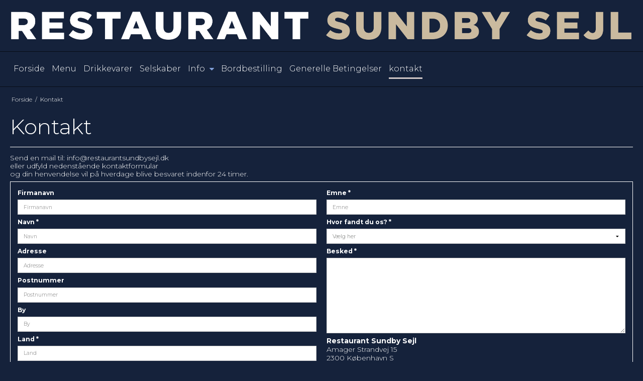

--- FILE ---
content_type: text/html; charset=utf-8
request_url: https://www.google.com/recaptcha/api2/anchor?ar=1&k=6LfYIiMaAAAAABDNy0yoI_qISkDl5FHl-vSR3Et_&co=aHR0cHM6Ly9yZXN0YXVyYW50c3VuZGJ5c2VqbC5kazo0NDM.&hl=en&v=N67nZn4AqZkNcbeMu4prBgzg&size=invisible&badge=inline&anchor-ms=20000&execute-ms=30000&cb=nkvr4feang3h
body_size: 48776
content:
<!DOCTYPE HTML><html dir="ltr" lang="en"><head><meta http-equiv="Content-Type" content="text/html; charset=UTF-8">
<meta http-equiv="X-UA-Compatible" content="IE=edge">
<title>reCAPTCHA</title>
<style type="text/css">
/* cyrillic-ext */
@font-face {
  font-family: 'Roboto';
  font-style: normal;
  font-weight: 400;
  font-stretch: 100%;
  src: url(//fonts.gstatic.com/s/roboto/v48/KFO7CnqEu92Fr1ME7kSn66aGLdTylUAMa3GUBHMdazTgWw.woff2) format('woff2');
  unicode-range: U+0460-052F, U+1C80-1C8A, U+20B4, U+2DE0-2DFF, U+A640-A69F, U+FE2E-FE2F;
}
/* cyrillic */
@font-face {
  font-family: 'Roboto';
  font-style: normal;
  font-weight: 400;
  font-stretch: 100%;
  src: url(//fonts.gstatic.com/s/roboto/v48/KFO7CnqEu92Fr1ME7kSn66aGLdTylUAMa3iUBHMdazTgWw.woff2) format('woff2');
  unicode-range: U+0301, U+0400-045F, U+0490-0491, U+04B0-04B1, U+2116;
}
/* greek-ext */
@font-face {
  font-family: 'Roboto';
  font-style: normal;
  font-weight: 400;
  font-stretch: 100%;
  src: url(//fonts.gstatic.com/s/roboto/v48/KFO7CnqEu92Fr1ME7kSn66aGLdTylUAMa3CUBHMdazTgWw.woff2) format('woff2');
  unicode-range: U+1F00-1FFF;
}
/* greek */
@font-face {
  font-family: 'Roboto';
  font-style: normal;
  font-weight: 400;
  font-stretch: 100%;
  src: url(//fonts.gstatic.com/s/roboto/v48/KFO7CnqEu92Fr1ME7kSn66aGLdTylUAMa3-UBHMdazTgWw.woff2) format('woff2');
  unicode-range: U+0370-0377, U+037A-037F, U+0384-038A, U+038C, U+038E-03A1, U+03A3-03FF;
}
/* math */
@font-face {
  font-family: 'Roboto';
  font-style: normal;
  font-weight: 400;
  font-stretch: 100%;
  src: url(//fonts.gstatic.com/s/roboto/v48/KFO7CnqEu92Fr1ME7kSn66aGLdTylUAMawCUBHMdazTgWw.woff2) format('woff2');
  unicode-range: U+0302-0303, U+0305, U+0307-0308, U+0310, U+0312, U+0315, U+031A, U+0326-0327, U+032C, U+032F-0330, U+0332-0333, U+0338, U+033A, U+0346, U+034D, U+0391-03A1, U+03A3-03A9, U+03B1-03C9, U+03D1, U+03D5-03D6, U+03F0-03F1, U+03F4-03F5, U+2016-2017, U+2034-2038, U+203C, U+2040, U+2043, U+2047, U+2050, U+2057, U+205F, U+2070-2071, U+2074-208E, U+2090-209C, U+20D0-20DC, U+20E1, U+20E5-20EF, U+2100-2112, U+2114-2115, U+2117-2121, U+2123-214F, U+2190, U+2192, U+2194-21AE, U+21B0-21E5, U+21F1-21F2, U+21F4-2211, U+2213-2214, U+2216-22FF, U+2308-230B, U+2310, U+2319, U+231C-2321, U+2336-237A, U+237C, U+2395, U+239B-23B7, U+23D0, U+23DC-23E1, U+2474-2475, U+25AF, U+25B3, U+25B7, U+25BD, U+25C1, U+25CA, U+25CC, U+25FB, U+266D-266F, U+27C0-27FF, U+2900-2AFF, U+2B0E-2B11, U+2B30-2B4C, U+2BFE, U+3030, U+FF5B, U+FF5D, U+1D400-1D7FF, U+1EE00-1EEFF;
}
/* symbols */
@font-face {
  font-family: 'Roboto';
  font-style: normal;
  font-weight: 400;
  font-stretch: 100%;
  src: url(//fonts.gstatic.com/s/roboto/v48/KFO7CnqEu92Fr1ME7kSn66aGLdTylUAMaxKUBHMdazTgWw.woff2) format('woff2');
  unicode-range: U+0001-000C, U+000E-001F, U+007F-009F, U+20DD-20E0, U+20E2-20E4, U+2150-218F, U+2190, U+2192, U+2194-2199, U+21AF, U+21E6-21F0, U+21F3, U+2218-2219, U+2299, U+22C4-22C6, U+2300-243F, U+2440-244A, U+2460-24FF, U+25A0-27BF, U+2800-28FF, U+2921-2922, U+2981, U+29BF, U+29EB, U+2B00-2BFF, U+4DC0-4DFF, U+FFF9-FFFB, U+10140-1018E, U+10190-1019C, U+101A0, U+101D0-101FD, U+102E0-102FB, U+10E60-10E7E, U+1D2C0-1D2D3, U+1D2E0-1D37F, U+1F000-1F0FF, U+1F100-1F1AD, U+1F1E6-1F1FF, U+1F30D-1F30F, U+1F315, U+1F31C, U+1F31E, U+1F320-1F32C, U+1F336, U+1F378, U+1F37D, U+1F382, U+1F393-1F39F, U+1F3A7-1F3A8, U+1F3AC-1F3AF, U+1F3C2, U+1F3C4-1F3C6, U+1F3CA-1F3CE, U+1F3D4-1F3E0, U+1F3ED, U+1F3F1-1F3F3, U+1F3F5-1F3F7, U+1F408, U+1F415, U+1F41F, U+1F426, U+1F43F, U+1F441-1F442, U+1F444, U+1F446-1F449, U+1F44C-1F44E, U+1F453, U+1F46A, U+1F47D, U+1F4A3, U+1F4B0, U+1F4B3, U+1F4B9, U+1F4BB, U+1F4BF, U+1F4C8-1F4CB, U+1F4D6, U+1F4DA, U+1F4DF, U+1F4E3-1F4E6, U+1F4EA-1F4ED, U+1F4F7, U+1F4F9-1F4FB, U+1F4FD-1F4FE, U+1F503, U+1F507-1F50B, U+1F50D, U+1F512-1F513, U+1F53E-1F54A, U+1F54F-1F5FA, U+1F610, U+1F650-1F67F, U+1F687, U+1F68D, U+1F691, U+1F694, U+1F698, U+1F6AD, U+1F6B2, U+1F6B9-1F6BA, U+1F6BC, U+1F6C6-1F6CF, U+1F6D3-1F6D7, U+1F6E0-1F6EA, U+1F6F0-1F6F3, U+1F6F7-1F6FC, U+1F700-1F7FF, U+1F800-1F80B, U+1F810-1F847, U+1F850-1F859, U+1F860-1F887, U+1F890-1F8AD, U+1F8B0-1F8BB, U+1F8C0-1F8C1, U+1F900-1F90B, U+1F93B, U+1F946, U+1F984, U+1F996, U+1F9E9, U+1FA00-1FA6F, U+1FA70-1FA7C, U+1FA80-1FA89, U+1FA8F-1FAC6, U+1FACE-1FADC, U+1FADF-1FAE9, U+1FAF0-1FAF8, U+1FB00-1FBFF;
}
/* vietnamese */
@font-face {
  font-family: 'Roboto';
  font-style: normal;
  font-weight: 400;
  font-stretch: 100%;
  src: url(//fonts.gstatic.com/s/roboto/v48/KFO7CnqEu92Fr1ME7kSn66aGLdTylUAMa3OUBHMdazTgWw.woff2) format('woff2');
  unicode-range: U+0102-0103, U+0110-0111, U+0128-0129, U+0168-0169, U+01A0-01A1, U+01AF-01B0, U+0300-0301, U+0303-0304, U+0308-0309, U+0323, U+0329, U+1EA0-1EF9, U+20AB;
}
/* latin-ext */
@font-face {
  font-family: 'Roboto';
  font-style: normal;
  font-weight: 400;
  font-stretch: 100%;
  src: url(//fonts.gstatic.com/s/roboto/v48/KFO7CnqEu92Fr1ME7kSn66aGLdTylUAMa3KUBHMdazTgWw.woff2) format('woff2');
  unicode-range: U+0100-02BA, U+02BD-02C5, U+02C7-02CC, U+02CE-02D7, U+02DD-02FF, U+0304, U+0308, U+0329, U+1D00-1DBF, U+1E00-1E9F, U+1EF2-1EFF, U+2020, U+20A0-20AB, U+20AD-20C0, U+2113, U+2C60-2C7F, U+A720-A7FF;
}
/* latin */
@font-face {
  font-family: 'Roboto';
  font-style: normal;
  font-weight: 400;
  font-stretch: 100%;
  src: url(//fonts.gstatic.com/s/roboto/v48/KFO7CnqEu92Fr1ME7kSn66aGLdTylUAMa3yUBHMdazQ.woff2) format('woff2');
  unicode-range: U+0000-00FF, U+0131, U+0152-0153, U+02BB-02BC, U+02C6, U+02DA, U+02DC, U+0304, U+0308, U+0329, U+2000-206F, U+20AC, U+2122, U+2191, U+2193, U+2212, U+2215, U+FEFF, U+FFFD;
}
/* cyrillic-ext */
@font-face {
  font-family: 'Roboto';
  font-style: normal;
  font-weight: 500;
  font-stretch: 100%;
  src: url(//fonts.gstatic.com/s/roboto/v48/KFO7CnqEu92Fr1ME7kSn66aGLdTylUAMa3GUBHMdazTgWw.woff2) format('woff2');
  unicode-range: U+0460-052F, U+1C80-1C8A, U+20B4, U+2DE0-2DFF, U+A640-A69F, U+FE2E-FE2F;
}
/* cyrillic */
@font-face {
  font-family: 'Roboto';
  font-style: normal;
  font-weight: 500;
  font-stretch: 100%;
  src: url(//fonts.gstatic.com/s/roboto/v48/KFO7CnqEu92Fr1ME7kSn66aGLdTylUAMa3iUBHMdazTgWw.woff2) format('woff2');
  unicode-range: U+0301, U+0400-045F, U+0490-0491, U+04B0-04B1, U+2116;
}
/* greek-ext */
@font-face {
  font-family: 'Roboto';
  font-style: normal;
  font-weight: 500;
  font-stretch: 100%;
  src: url(//fonts.gstatic.com/s/roboto/v48/KFO7CnqEu92Fr1ME7kSn66aGLdTylUAMa3CUBHMdazTgWw.woff2) format('woff2');
  unicode-range: U+1F00-1FFF;
}
/* greek */
@font-face {
  font-family: 'Roboto';
  font-style: normal;
  font-weight: 500;
  font-stretch: 100%;
  src: url(//fonts.gstatic.com/s/roboto/v48/KFO7CnqEu92Fr1ME7kSn66aGLdTylUAMa3-UBHMdazTgWw.woff2) format('woff2');
  unicode-range: U+0370-0377, U+037A-037F, U+0384-038A, U+038C, U+038E-03A1, U+03A3-03FF;
}
/* math */
@font-face {
  font-family: 'Roboto';
  font-style: normal;
  font-weight: 500;
  font-stretch: 100%;
  src: url(//fonts.gstatic.com/s/roboto/v48/KFO7CnqEu92Fr1ME7kSn66aGLdTylUAMawCUBHMdazTgWw.woff2) format('woff2');
  unicode-range: U+0302-0303, U+0305, U+0307-0308, U+0310, U+0312, U+0315, U+031A, U+0326-0327, U+032C, U+032F-0330, U+0332-0333, U+0338, U+033A, U+0346, U+034D, U+0391-03A1, U+03A3-03A9, U+03B1-03C9, U+03D1, U+03D5-03D6, U+03F0-03F1, U+03F4-03F5, U+2016-2017, U+2034-2038, U+203C, U+2040, U+2043, U+2047, U+2050, U+2057, U+205F, U+2070-2071, U+2074-208E, U+2090-209C, U+20D0-20DC, U+20E1, U+20E5-20EF, U+2100-2112, U+2114-2115, U+2117-2121, U+2123-214F, U+2190, U+2192, U+2194-21AE, U+21B0-21E5, U+21F1-21F2, U+21F4-2211, U+2213-2214, U+2216-22FF, U+2308-230B, U+2310, U+2319, U+231C-2321, U+2336-237A, U+237C, U+2395, U+239B-23B7, U+23D0, U+23DC-23E1, U+2474-2475, U+25AF, U+25B3, U+25B7, U+25BD, U+25C1, U+25CA, U+25CC, U+25FB, U+266D-266F, U+27C0-27FF, U+2900-2AFF, U+2B0E-2B11, U+2B30-2B4C, U+2BFE, U+3030, U+FF5B, U+FF5D, U+1D400-1D7FF, U+1EE00-1EEFF;
}
/* symbols */
@font-face {
  font-family: 'Roboto';
  font-style: normal;
  font-weight: 500;
  font-stretch: 100%;
  src: url(//fonts.gstatic.com/s/roboto/v48/KFO7CnqEu92Fr1ME7kSn66aGLdTylUAMaxKUBHMdazTgWw.woff2) format('woff2');
  unicode-range: U+0001-000C, U+000E-001F, U+007F-009F, U+20DD-20E0, U+20E2-20E4, U+2150-218F, U+2190, U+2192, U+2194-2199, U+21AF, U+21E6-21F0, U+21F3, U+2218-2219, U+2299, U+22C4-22C6, U+2300-243F, U+2440-244A, U+2460-24FF, U+25A0-27BF, U+2800-28FF, U+2921-2922, U+2981, U+29BF, U+29EB, U+2B00-2BFF, U+4DC0-4DFF, U+FFF9-FFFB, U+10140-1018E, U+10190-1019C, U+101A0, U+101D0-101FD, U+102E0-102FB, U+10E60-10E7E, U+1D2C0-1D2D3, U+1D2E0-1D37F, U+1F000-1F0FF, U+1F100-1F1AD, U+1F1E6-1F1FF, U+1F30D-1F30F, U+1F315, U+1F31C, U+1F31E, U+1F320-1F32C, U+1F336, U+1F378, U+1F37D, U+1F382, U+1F393-1F39F, U+1F3A7-1F3A8, U+1F3AC-1F3AF, U+1F3C2, U+1F3C4-1F3C6, U+1F3CA-1F3CE, U+1F3D4-1F3E0, U+1F3ED, U+1F3F1-1F3F3, U+1F3F5-1F3F7, U+1F408, U+1F415, U+1F41F, U+1F426, U+1F43F, U+1F441-1F442, U+1F444, U+1F446-1F449, U+1F44C-1F44E, U+1F453, U+1F46A, U+1F47D, U+1F4A3, U+1F4B0, U+1F4B3, U+1F4B9, U+1F4BB, U+1F4BF, U+1F4C8-1F4CB, U+1F4D6, U+1F4DA, U+1F4DF, U+1F4E3-1F4E6, U+1F4EA-1F4ED, U+1F4F7, U+1F4F9-1F4FB, U+1F4FD-1F4FE, U+1F503, U+1F507-1F50B, U+1F50D, U+1F512-1F513, U+1F53E-1F54A, U+1F54F-1F5FA, U+1F610, U+1F650-1F67F, U+1F687, U+1F68D, U+1F691, U+1F694, U+1F698, U+1F6AD, U+1F6B2, U+1F6B9-1F6BA, U+1F6BC, U+1F6C6-1F6CF, U+1F6D3-1F6D7, U+1F6E0-1F6EA, U+1F6F0-1F6F3, U+1F6F7-1F6FC, U+1F700-1F7FF, U+1F800-1F80B, U+1F810-1F847, U+1F850-1F859, U+1F860-1F887, U+1F890-1F8AD, U+1F8B0-1F8BB, U+1F8C0-1F8C1, U+1F900-1F90B, U+1F93B, U+1F946, U+1F984, U+1F996, U+1F9E9, U+1FA00-1FA6F, U+1FA70-1FA7C, U+1FA80-1FA89, U+1FA8F-1FAC6, U+1FACE-1FADC, U+1FADF-1FAE9, U+1FAF0-1FAF8, U+1FB00-1FBFF;
}
/* vietnamese */
@font-face {
  font-family: 'Roboto';
  font-style: normal;
  font-weight: 500;
  font-stretch: 100%;
  src: url(//fonts.gstatic.com/s/roboto/v48/KFO7CnqEu92Fr1ME7kSn66aGLdTylUAMa3OUBHMdazTgWw.woff2) format('woff2');
  unicode-range: U+0102-0103, U+0110-0111, U+0128-0129, U+0168-0169, U+01A0-01A1, U+01AF-01B0, U+0300-0301, U+0303-0304, U+0308-0309, U+0323, U+0329, U+1EA0-1EF9, U+20AB;
}
/* latin-ext */
@font-face {
  font-family: 'Roboto';
  font-style: normal;
  font-weight: 500;
  font-stretch: 100%;
  src: url(//fonts.gstatic.com/s/roboto/v48/KFO7CnqEu92Fr1ME7kSn66aGLdTylUAMa3KUBHMdazTgWw.woff2) format('woff2');
  unicode-range: U+0100-02BA, U+02BD-02C5, U+02C7-02CC, U+02CE-02D7, U+02DD-02FF, U+0304, U+0308, U+0329, U+1D00-1DBF, U+1E00-1E9F, U+1EF2-1EFF, U+2020, U+20A0-20AB, U+20AD-20C0, U+2113, U+2C60-2C7F, U+A720-A7FF;
}
/* latin */
@font-face {
  font-family: 'Roboto';
  font-style: normal;
  font-weight: 500;
  font-stretch: 100%;
  src: url(//fonts.gstatic.com/s/roboto/v48/KFO7CnqEu92Fr1ME7kSn66aGLdTylUAMa3yUBHMdazQ.woff2) format('woff2');
  unicode-range: U+0000-00FF, U+0131, U+0152-0153, U+02BB-02BC, U+02C6, U+02DA, U+02DC, U+0304, U+0308, U+0329, U+2000-206F, U+20AC, U+2122, U+2191, U+2193, U+2212, U+2215, U+FEFF, U+FFFD;
}
/* cyrillic-ext */
@font-face {
  font-family: 'Roboto';
  font-style: normal;
  font-weight: 900;
  font-stretch: 100%;
  src: url(//fonts.gstatic.com/s/roboto/v48/KFO7CnqEu92Fr1ME7kSn66aGLdTylUAMa3GUBHMdazTgWw.woff2) format('woff2');
  unicode-range: U+0460-052F, U+1C80-1C8A, U+20B4, U+2DE0-2DFF, U+A640-A69F, U+FE2E-FE2F;
}
/* cyrillic */
@font-face {
  font-family: 'Roboto';
  font-style: normal;
  font-weight: 900;
  font-stretch: 100%;
  src: url(//fonts.gstatic.com/s/roboto/v48/KFO7CnqEu92Fr1ME7kSn66aGLdTylUAMa3iUBHMdazTgWw.woff2) format('woff2');
  unicode-range: U+0301, U+0400-045F, U+0490-0491, U+04B0-04B1, U+2116;
}
/* greek-ext */
@font-face {
  font-family: 'Roboto';
  font-style: normal;
  font-weight: 900;
  font-stretch: 100%;
  src: url(//fonts.gstatic.com/s/roboto/v48/KFO7CnqEu92Fr1ME7kSn66aGLdTylUAMa3CUBHMdazTgWw.woff2) format('woff2');
  unicode-range: U+1F00-1FFF;
}
/* greek */
@font-face {
  font-family: 'Roboto';
  font-style: normal;
  font-weight: 900;
  font-stretch: 100%;
  src: url(//fonts.gstatic.com/s/roboto/v48/KFO7CnqEu92Fr1ME7kSn66aGLdTylUAMa3-UBHMdazTgWw.woff2) format('woff2');
  unicode-range: U+0370-0377, U+037A-037F, U+0384-038A, U+038C, U+038E-03A1, U+03A3-03FF;
}
/* math */
@font-face {
  font-family: 'Roboto';
  font-style: normal;
  font-weight: 900;
  font-stretch: 100%;
  src: url(//fonts.gstatic.com/s/roboto/v48/KFO7CnqEu92Fr1ME7kSn66aGLdTylUAMawCUBHMdazTgWw.woff2) format('woff2');
  unicode-range: U+0302-0303, U+0305, U+0307-0308, U+0310, U+0312, U+0315, U+031A, U+0326-0327, U+032C, U+032F-0330, U+0332-0333, U+0338, U+033A, U+0346, U+034D, U+0391-03A1, U+03A3-03A9, U+03B1-03C9, U+03D1, U+03D5-03D6, U+03F0-03F1, U+03F4-03F5, U+2016-2017, U+2034-2038, U+203C, U+2040, U+2043, U+2047, U+2050, U+2057, U+205F, U+2070-2071, U+2074-208E, U+2090-209C, U+20D0-20DC, U+20E1, U+20E5-20EF, U+2100-2112, U+2114-2115, U+2117-2121, U+2123-214F, U+2190, U+2192, U+2194-21AE, U+21B0-21E5, U+21F1-21F2, U+21F4-2211, U+2213-2214, U+2216-22FF, U+2308-230B, U+2310, U+2319, U+231C-2321, U+2336-237A, U+237C, U+2395, U+239B-23B7, U+23D0, U+23DC-23E1, U+2474-2475, U+25AF, U+25B3, U+25B7, U+25BD, U+25C1, U+25CA, U+25CC, U+25FB, U+266D-266F, U+27C0-27FF, U+2900-2AFF, U+2B0E-2B11, U+2B30-2B4C, U+2BFE, U+3030, U+FF5B, U+FF5D, U+1D400-1D7FF, U+1EE00-1EEFF;
}
/* symbols */
@font-face {
  font-family: 'Roboto';
  font-style: normal;
  font-weight: 900;
  font-stretch: 100%;
  src: url(//fonts.gstatic.com/s/roboto/v48/KFO7CnqEu92Fr1ME7kSn66aGLdTylUAMaxKUBHMdazTgWw.woff2) format('woff2');
  unicode-range: U+0001-000C, U+000E-001F, U+007F-009F, U+20DD-20E0, U+20E2-20E4, U+2150-218F, U+2190, U+2192, U+2194-2199, U+21AF, U+21E6-21F0, U+21F3, U+2218-2219, U+2299, U+22C4-22C6, U+2300-243F, U+2440-244A, U+2460-24FF, U+25A0-27BF, U+2800-28FF, U+2921-2922, U+2981, U+29BF, U+29EB, U+2B00-2BFF, U+4DC0-4DFF, U+FFF9-FFFB, U+10140-1018E, U+10190-1019C, U+101A0, U+101D0-101FD, U+102E0-102FB, U+10E60-10E7E, U+1D2C0-1D2D3, U+1D2E0-1D37F, U+1F000-1F0FF, U+1F100-1F1AD, U+1F1E6-1F1FF, U+1F30D-1F30F, U+1F315, U+1F31C, U+1F31E, U+1F320-1F32C, U+1F336, U+1F378, U+1F37D, U+1F382, U+1F393-1F39F, U+1F3A7-1F3A8, U+1F3AC-1F3AF, U+1F3C2, U+1F3C4-1F3C6, U+1F3CA-1F3CE, U+1F3D4-1F3E0, U+1F3ED, U+1F3F1-1F3F3, U+1F3F5-1F3F7, U+1F408, U+1F415, U+1F41F, U+1F426, U+1F43F, U+1F441-1F442, U+1F444, U+1F446-1F449, U+1F44C-1F44E, U+1F453, U+1F46A, U+1F47D, U+1F4A3, U+1F4B0, U+1F4B3, U+1F4B9, U+1F4BB, U+1F4BF, U+1F4C8-1F4CB, U+1F4D6, U+1F4DA, U+1F4DF, U+1F4E3-1F4E6, U+1F4EA-1F4ED, U+1F4F7, U+1F4F9-1F4FB, U+1F4FD-1F4FE, U+1F503, U+1F507-1F50B, U+1F50D, U+1F512-1F513, U+1F53E-1F54A, U+1F54F-1F5FA, U+1F610, U+1F650-1F67F, U+1F687, U+1F68D, U+1F691, U+1F694, U+1F698, U+1F6AD, U+1F6B2, U+1F6B9-1F6BA, U+1F6BC, U+1F6C6-1F6CF, U+1F6D3-1F6D7, U+1F6E0-1F6EA, U+1F6F0-1F6F3, U+1F6F7-1F6FC, U+1F700-1F7FF, U+1F800-1F80B, U+1F810-1F847, U+1F850-1F859, U+1F860-1F887, U+1F890-1F8AD, U+1F8B0-1F8BB, U+1F8C0-1F8C1, U+1F900-1F90B, U+1F93B, U+1F946, U+1F984, U+1F996, U+1F9E9, U+1FA00-1FA6F, U+1FA70-1FA7C, U+1FA80-1FA89, U+1FA8F-1FAC6, U+1FACE-1FADC, U+1FADF-1FAE9, U+1FAF0-1FAF8, U+1FB00-1FBFF;
}
/* vietnamese */
@font-face {
  font-family: 'Roboto';
  font-style: normal;
  font-weight: 900;
  font-stretch: 100%;
  src: url(//fonts.gstatic.com/s/roboto/v48/KFO7CnqEu92Fr1ME7kSn66aGLdTylUAMa3OUBHMdazTgWw.woff2) format('woff2');
  unicode-range: U+0102-0103, U+0110-0111, U+0128-0129, U+0168-0169, U+01A0-01A1, U+01AF-01B0, U+0300-0301, U+0303-0304, U+0308-0309, U+0323, U+0329, U+1EA0-1EF9, U+20AB;
}
/* latin-ext */
@font-face {
  font-family: 'Roboto';
  font-style: normal;
  font-weight: 900;
  font-stretch: 100%;
  src: url(//fonts.gstatic.com/s/roboto/v48/KFO7CnqEu92Fr1ME7kSn66aGLdTylUAMa3KUBHMdazTgWw.woff2) format('woff2');
  unicode-range: U+0100-02BA, U+02BD-02C5, U+02C7-02CC, U+02CE-02D7, U+02DD-02FF, U+0304, U+0308, U+0329, U+1D00-1DBF, U+1E00-1E9F, U+1EF2-1EFF, U+2020, U+20A0-20AB, U+20AD-20C0, U+2113, U+2C60-2C7F, U+A720-A7FF;
}
/* latin */
@font-face {
  font-family: 'Roboto';
  font-style: normal;
  font-weight: 900;
  font-stretch: 100%;
  src: url(//fonts.gstatic.com/s/roboto/v48/KFO7CnqEu92Fr1ME7kSn66aGLdTylUAMa3yUBHMdazQ.woff2) format('woff2');
  unicode-range: U+0000-00FF, U+0131, U+0152-0153, U+02BB-02BC, U+02C6, U+02DA, U+02DC, U+0304, U+0308, U+0329, U+2000-206F, U+20AC, U+2122, U+2191, U+2193, U+2212, U+2215, U+FEFF, U+FFFD;
}

</style>
<link rel="stylesheet" type="text/css" href="https://www.gstatic.com/recaptcha/releases/N67nZn4AqZkNcbeMu4prBgzg/styles__ltr.css">
<script nonce="QeBAVXr2NkdVeE0eDxXmsg" type="text/javascript">window['__recaptcha_api'] = 'https://www.google.com/recaptcha/api2/';</script>
<script type="text/javascript" src="https://www.gstatic.com/recaptcha/releases/N67nZn4AqZkNcbeMu4prBgzg/recaptcha__en.js" nonce="QeBAVXr2NkdVeE0eDxXmsg">
      
    </script></head>
<body><div id="rc-anchor-alert" class="rc-anchor-alert"></div>
<input type="hidden" id="recaptcha-token" value="[base64]">
<script type="text/javascript" nonce="QeBAVXr2NkdVeE0eDxXmsg">
      recaptcha.anchor.Main.init("[\x22ainput\x22,[\x22bgdata\x22,\x22\x22,\[base64]/[base64]/MjU1Ong/[base64]/[base64]/[base64]/[base64]/[base64]/[base64]/[base64]/[base64]/[base64]/[base64]/[base64]/[base64]/[base64]/[base64]/[base64]\\u003d\x22,\[base64]\\u003d\\u003d\x22,\x22w4hYwpIiw6ErwrDDiAzDnCfDjMORwrrCpWo3wr7DuMOwBW5/[base64]/[base64]/[base64]/CgCITw6xmwrXDiDZ7MMOneg3Du8Kywqxjez5wdcKdwpsbw4/[base64]/CtMKqw4nCrsO7wqEbIgRIPsObN8OiwoFpbwNdwpVnw7PDvMO+w44+wrvDuBduwrbCs1sbw7fDk8OXCXPDkcOuwpJ0w6/[base64]/w7kkRRRzwqPDtz/CssKmTldeGUPCgjTDkw4AYUx4w4bDg3VQdMKmWMK/[base64]/DmMOKR8KYwpvCpTzCs8OoF0BsICddwpnCozHCncKzwpYuwp/ClcOww7nCpsKAw70dEnEVwrowwpBLGBoIScKHFlXDgxNcBcO4wo4vw4Ztwp3CtyrCuMKWL1/[base64]/[base64]/w6F5Q8O1RSrDo8KKVCXDjMOpAVPCtTPDjsKKLMOlTksPwrnClEoYw6cowocywrPCsBTDosK4PMKxw6c5bgQ9AMOjZ8KHAkTCpFpJw4UnTlBFw4nCncKHSF/CpkXCmcKQLV/DksOLRC1tNcKSw5/[base64]/[base64]/DqDTCn8OiwqQNUsKOwoJZeC3Duw3DvR9WLMK1w7UzXMOtNREWKDhdDBTCikRvEsONO8OKwoEMcWkkw6JjwqjDpmFWBcKTVMKuXmzDiAFNIcOsw7/DnsK9OsOJwo9vw6bDlCMOIkoYDMOyEwHCo8O6w7guFcOdwp0SJHkVw57DksO2woDCtcKGCsKVw5l0SsKgwpjCnw3Cn8OYTsK7woQjw4/DsBQdajDClcKTMVhNR8KTCh1cQxvDii/CtsO9wpnDphs3LjMoLC/[base64]/[base64]/MwpjZ8OsOQvCusK5wo0yw5LClMKTwpU/wrUEwq3DuGTDkEzCjcOZDsO3T0nCkcKZM1rCqsKXF8Ofw6QZw5F+X0Iww4gBaCrCr8K+w7jDo2QDwoJgYsKOE8KNLcOawrtFF3RRw5XDlcOIIcKRw6fCs8O3Y1VMR8K3w7fDscK3wqvCn8KAP0HCjMOLw5PCs1HDnQ/DuAwHfw7DisKKwqAdBMO/w5JIKsOBZsODw7V9aEDCgiLCvlnDkGjDv8OeAhXDui4pwrXDiBPCucOxJVJEw4jCkMOOw44Fw49aJHVvcjd9BMOJw7kEw5UKw7LDmw1Uw7Uhw5s9wp1XwqPDksK/AcOnP3dKKMKpwoBbOMOKwrDDgMKMw7B0EcOqw7VZBVpbccOgS0bCqMOswoNlw4EGw7nDosOsC8KLb1XDocOswrUsLMObVz8HRsKTWAZQPFRHacKZanHCjRHCmyJMBUXCq1AbwppCwqYow7rCssKDwq/ChMK5ZMKqbXbDvQHCr0AuLcOHWsKtCXIgw4LDvnFebcKawo46wq4Aw5JzwrggwqTCmsOjbcOyW8OSVDECw7Fewpo/w6LDpik8AXXCrwBWP0xHw7hlMyN3wqNWeivDtsKtEiw6OlAew5TChhBuVsKnw7cqw6HCqcOUMRVowp/DuBlbw4MUIEzClFJkGMO7w7ZQwrnCqsOEecK9TgHDpC4jwonDosOYSHVjwp7Cjmwow6LCqnTDkcKIwp4vL8K/wpplTsK2cSrDrC9swr5Ow7swwrDChijDtMKRK07CgRbDoAHDvwPCrB1qwrgfAnPCoTLDu1xLM8ORw6LDjMKRUAXCoGJuw7HDs8OKwrNFbVjDscK2ZsKTI8Kowo9rHAzCmcO1YE/DpMKWWF57XMKuw6jCnA/[base64]/CuhfDpcKJaSBzYsKUFV/Cp0PCtHpcahcPw5zCkcKBwqzCm0LDmsOqwrUpJcKnw6TCl0XDh8K0TsKcw4sYHcOAw6zDg0HCpS/CqsOsw63CowvCvMKYe8OKw5HCsH4wHcKUwptYbcOFRhRkXMKTw68BwqRYw4XDrnpAwrrDnmpjSyAgIMKNOCgSOAHDoUBwWRdOFAEXeBnCijPCtS3CnzHCqsKSHjTDrAPDgV1PwpbDny1cwr8Twp/DiDPDqgxuUE/DuzIWwq7DrFzDl8OgZH7Dm2JswqZcFBrClcKew5oOw77CmDlzIQkXwq8LfcOrJUbCssOrw5w3V8KfGMOnw6QMwrpLwrtzwrXCn8K9FGTCoyDDpcK9aMODw6VMw7PCrMKDwqjDvkzCoQHDnDVsasKlwrA7w5s0w4pdfcOmR8ONwrnDtMOafj/Cln/[base64]/wqbClhDDrhgQw67Cg8OZXMKLw7PCisOuwp4mw5NXw47Cr1sGw6tfw5JdVcKMwrjDp8OAKMKrwrbCpxXCscOnwrfCncKqUl7CssOCw6E4w4JHw70Bw7YBw5jDgUnCgsOAw6DDnsK/w5zDtcKcw65lwoXDjyPDmzQrw47CtyPCgMKVNBFpCSvCukLDuWoqPypYwp3Cn8OQwrjDnsODc8OjOBg7woRmw5xOw4TDrMKGw55bScOXbnMZM8O/w4oTw4snJC8uw6g9fMKLw4MJwpDCjsKqw4obw5/DscKjSsKdMMKrHsKAwo7Dj8O4w6dgcU0nKFU7TMOHwp3Cv8KTw5fCvcO1w7sdwrEbODFfVT7DjyFxw711Q8OQwpPCmm/Dq8KLXTnCqcKCwrDCi8KkPcOMw4PDg8Ozw7PCsGTCmns6wq/CvcOUwp0Tw4wuw5PDrsKnwqc8U8O+b8OFR8KywpDCuWIKXR4Cw6nCvWgfwp3CscO9w41EMcK/w7d7w4jDtcOtwrcWwqgoNQAAHsKIw6xywpRlRGfDssKGPkUPw7sQKHXClcOewo9YccKYw63DnkARwqhHw5HCpk3DsmFAwobDpUAqHGRtB3hiQsOQwrcEwoZsbcO8wppxwodgVB3ChMKQw5pew5QgNMO7w5/DvBIXwrXDmm7DgGd/OHcTw4ISXMKvLMKOw58dw50DBcKYw4LCjE3CjinCqcOdw4zCn8OmbwjDrxfCri5YwrYAw75vHyYCwqTDhcKtJ0F2U8OBw4gsMXAuwpsIFzfCugV1UsKDw5RywqtkesOkfsK/[base64]/[base64]/DuDXCnMKSw7TCksKzw5LCoyIqfcKrVcKYw6xyeMKhwovDksOOOsO6F8K2wozCuFQvw5x5w7nDpMKhKcOONGbCp8O5wplOw5XDsMO7w5jDplYAw73CkMOcw6Qow6zCvltswqZcKsOhwovClMKTFhzDm8OSw5B9RcO8JsOfwr/DrTfDpnkcw5LDoCNdw6MlT8KHwqRHGsKzZsOeK2JGw79DScOjUcKVNcKvOcK3YMKIeVZJw5BpwprCosKbwonCi8OAWMKYdcK4E8K9wrvCl140SMOHYcKZO8Kjw5EAw6rDoyPCnnddwppBXn/DmkEKVFLDsMKpw7QewpQ8DcOkSMKfw43CtcKLI3rCgcK3WsOoWCc2IcOlTxpcN8O3w7YPw7XDnkvDlUDCoitqbllKWsOSwojDj8KHP3jDtsKBZcO6FMO+wqPDqgUoaChjwp3DmsOSwod8w4LDqGLCi1TDrEEUwo/Cj0HDkkfCnUMrwpY2C0kDwrfDlCbDvsOlwpjCk3PDgMKOHsKxQcK+w7NfImEEwrpKwrwcFhTCvl/[base64]/CpcOkBW/[base64]/wpI5B8OOwo3CgcORwpgqw51Pwp04w7NFwrFgOsOCGsKDK8OzT8KQw7MwDcOsbsOpw77Dhw7Ci8KKUFbCk8K0woRfwq5IZGIOfSrDtmVqwqXCicKXeXsBwoLCnWnDlgMVfsKpX0RTTDwFOcKMRktoHMOwMsOBdE/DmMKXR3fDk8KXwrp5f0HCscK+w6vCg2XDsT7DmHptwqDDvMKpLcOdacO4fEHDosOOYcOPwrvCpRXCqTlawpfCmMKpw6jDh0bDrAHChMO+FsKTG1BkLMKSw4nCgcKowpszwpjDvsO9dsOBwqpvwocoXCLDicKOw7s/XzRywqxEETrCtj3CginClxFYw5w2UsKjwoHCpA1uwos3OXLDgTzCl8OlO0Riw7QResOywrNrS8OCw6w8Hg7Cj2jDkTZFwpvDjsKqw6gkw5NTKB7DvMOBw7rCqQwzwq/CpiHDgsOdAXlaw752LcOKw7ZoBMORcsO1ecK6wrvCl8KkwqwCFMKKw647JTDCuRtcFlvDuglLWsKdPMK0NgkXw4Zbwq/DosOVGMOuw6zDicKXaMO3acKvUMKnwqjCi3bDmAJeZgk5w4/DlMKMBsKgwoLCicKkZWMDcgBDMsOOEHTDgMO1d0LCs1R0QcKCw7LCvcOQw6tBZsO4CsKXwoxAw7JhODHDu8O7wo3DnsKUXG0aw6QFwoPDh8KWV8O5MMOBR8OYYcK7LyUFwrMuBmEpN23Cj2hqwo/Dsiduw7x2GTdcVMOsPsKEwoQDD8KfCj8Zw6gzZ8OGwp4zM8OKwop8w7stWyvDocO9w5RDHcKCw7p/b8OfZxHCvU/[base64]/DrlApwqZqwrjCnXlPLMKIw63DucKSEMKqw4ISAxAwKcK/wpvCsTzDgRrCtcOAXFQTwoQUwpdpb8KBez7CkcOLw6/[base64]/DkTklY0BMNsKIwop0w45kwrczw7fDpCLCjQHCgMKywoPDuQplQsKPwpDDtzl9a8Khw67Ct8KLw5PDjkbCuEN2fcOJKMKrEMKlw5fDn8KCJBtcwrTCjcKlVmQwOcKzDQfCgGAnwqpcBlFKMsOBNUDCiW3DiMOyFMO5YBHChnISbcO2XsKCw4rCrHZIfMOqwrbCr8K9w5/DtjBaw7BcOsOKwpQzRGDDsT1AFzwewppRwrkHUcKMLTJZd8KUT2HDp20RbMOww4Ysw5/CkcONd8KEw7HCg8K/wrs9Xx/DusKewqLCikbCo3gqwqY6w4p2w5HDoHXCoMOlMsK/w7ASScKEa8Knw7RDQMKNwrB2w4rDmcK2w57CkC/CpQRWc8O6w4EMEwzCqsK7IcKcfcKbfh8dIVHCnsOkcRMjbsO6dMOOw4pcGFDDilc4JDt8woVyw74TW8KkY8Ouw4vDs2XCrAFwDmjDlWHCv8K0IcOuajYywpc/[base64]/w5TDiHw9w6UswrTCtGfDs1JvUsKEw788wqEyOQXDisOKXBnDsnZVO8KIMHLCuU/CpVHChBBuAsOZDcKsw7TDv8Kiw6bDoMKqdcK0w67Cjh3DtGbDknZawr1+wpBewptsL8Kow5LDkcKLJ8KawrjCiAzDk8KmbcO/[base64]/[base64]/esKYKUd0dkJAV8OPRMOlw6JZw47DqsOVwpXCk8Kxw7zCil1sWiscGxZIYiY5w5rCgcKcFMOAVWPClGTDlcO5w6/[base64]/b1EEN8KewoHDoAdpwqjDuWnDvMKuD3PDqlN+Dkoew77CnwnCpcKCwpjDqUBwwq4kw5Epwog8dmHDrwbDgMK0w6PDtsK3ZsKGaWBqQmbDh8KNMzzDjXBUwqLCgHEdw5YWFXxLWw9Owo7DucKoAzR7wqfCpnEZw5gdw4XDk8OWXQ/CjMOtwrfCkTPDmEBVwpTCi8KBJMOewpzCucKPw7hkwrBoNsOZJ8KIEMOhwqXCvcOwwqLDuRLDuBXDusOUFsKKw7fChcKZeMOOwokJZBTCujvDhWVXwpjCpDNHwonDoMOvcMKPccOvL3rDhUTCq8K+JMOJwq4qw5LCusKbwo7DmB44B8KRKnfCqU/[base64]/[base64]/DgRXDiVnDqRLDgTbCoxnDkR0MAVHDtwpYNgRkbMOzRi7ChsORwp/DvcOBwpZkw6Fvw4PDi3/Dmz5xVcOUZRE4KSPCpsO6IyXDjsOvw6nDvBxRDWHCsMKOw6B/LsK7w4NawqUXecKwdQx4EsKYw5c2HVQzwpsKQcOVw7YkwrFzIsOISCnCisOBw704wpDCssKVJMOowqxpdcKLb3/DhXrClWDCuVZ/w6IERAd8EzPDvjoDGsO2wrpBw77Ct8O+wrXChkw5MsKIG8OxYCV0E8Onwp1rw6jCoWlywrMcwowBwrLCmgRbBTt0AcKjwqLDqhDCs8OCw43DngnCtyDDn0kvw6zDvSZYw6XDlzAJacOTFk0sBcKMW8KSDBLDmsK/K8OlwovDvMKnPSttwqRgbA9Vw7tVw6LCq8OTw5zDkyXDgcK3w65PfMOdSRjCusOiWEJSwqbCtWPCosK/AcKCWVtpISbDuMOAwp/DkmbCpi/DhMOCwrQBI8OtwrjDpwbCkjI2w5htDsOqw4DCuMKxw7bCusOKSjfDlsKZMwXCuBF+HMKqw64pcHNbImYNw4dRw58Ba3sywq/DtMOlWGvCtT4tRsOBdQLDgcKnfMO9wqx9Az/[base64]/Ci27CgwbDhsK+w6FjZ8KaRMKLwql/[base64]/DqsOEwq/CgsOJO10rUW4UJ8KzwpYSw6hyw6LDlMOJw4XCjWF2w4RnwrbCmsOew4HClsKUeSNgwoZOSwE/[base64]/CrcK1wpwNwpbDswzDvjZWw6/Dp2zCjh3DqMO2esKxwqbDnV8cBm7Dn2kfMMOKY8OKTGgEHnvDmmEBKnrCniJkw5AvwozCj8OeMsOyw5rCp8KAwpTDuFZuLMKQakLChSA/w7LCq8K5cn0qIsKlwqM7w4kOVnLDmcK/TcO+UR/Crx/DpcOEw4oULCgnDWBGwoMDwq1mwp3Dq8K9w6/[base64]/[base64]/M2lMe0k/w4QvwojCjHrCu8OFwrfCvhUpwoDCpE0vw5fClTcLfB3DskLDgMK4w50CwpnCqsO7w5vCu8KVwqlbcSQbAsKxJHYYw4jCgcOuH8O/[base64]/CtyTCuiXCrcKEHcKRCsKiw5VVT8KxwpNbKMOiw7UqMMKxwpFMYy1rakXCtsO7TQPCizvDizbDmRnDp3NuNcKTQQQOw4XDqMKuw5U/[base64]/Cli3Dt8Orwqt/[base64]/w7bDujdLYkHCt8Ozw6t0w6d/QyTCjxvDt8OxV1rDj8KHw4zCqMOnw57DvgsDdUEmw6FYwp/[base64]/w4M2wr7DicKjcyNPe8KLPhbCrADDlMOJDcKLGB7CoMOdwpjDpAHCrMKVXgMow5slRF3CuXMHwpxYP8K2wrBOMcOjUx/Cn0hGwoccwrfDtUBXw50NYsOPRHfDpgnCtVNxJkliwphgwp/Cv2NRwqhhw7tEdSvCksOSPMORwr/[base64]/[base64]/CvR93wpzDusOwT1whwqPDrT9sShdBw5jCshEmEEbDigTCmEbDnsOkw7LDszTDijnDgcOHLxNpwqjDvcKPwqDDtMOqIMODwoc2TBvDuT4RwojDtQ0pW8KMEMKCVgfCo8KhJsO4DsKewoFbwonCsF7CqMOQb8KVS8Oewoh4BcOnw6hmwrjDj8OycmsuasKhw48/e8KicFHDhsOzwqtjPcOZw5zCshTCgy8HwpF6woF4c8KXUsKKDQXDgUV9dsKmwozDnsKRw7DCo8K9w5nDmy3CmmbCh8KhwrrCkcKZw7nCsibDhsOGLMKMd3bDtcOKwrLDvsOpwqrChcKcwp0OdMOWwplyTkwKwrAywr4lIcK5wpfDkX7Dn8O/[base64]/[base64]/DrDUkeRxhwpzCjcO5w5HDisOgwoXDgsK0YA1Mw4jDnG/Dg8KywrwPYVzCr8KUbAlqw6zDjMKcw4Ymw6TCvT0xw7M6wqd2SXzDhBlcw5PDusOoBcKCw65YJitAPxHDk8K4TXXCgsO2Nm5xwoLCvGBOw4PDrsOId8O1woLCmMO4VzogNMOYwqwzXcOgQGIKGcOow7nCi8Oww4vCrMKXM8KcwpwrHMK/[base64]/[base64]/DjVhLLcKsw5nCq8K7FxJnw5TDhnFQwoPDtmNAw7/DssOFFX7DrXDCjMKxA0pyw67CmcOyw7hpwr3Dh8OOwrlwwqjDjcKCawJJMwFRMsK+wq/DqWI5w7EAHhDDjsKue8OhMsOjX0NLwr3DmRF4wpLCiHfDi8OPw7NzQMOHwqE9R8O8dcOVw68uw5rDgMKlfQ7ClMKnw5TDmcO6wpTCtcKeDxc+wqMHdCTCrcKuwqnCg8Kww4DCnMOPw5PCkCLDil1pwq3Du8K+FhVLLz/DnxIswoPCuMKOw5jDsn3DoMOowpJzw5/[base64]/[base64]/elduwqjDimI0UMO5YMKwezI2fjlDOMKfwrPCmsOkK8OVeiRxXCLCmCBLLxnDscOAwpfCmUbCq0zDsMOFw6PCmBDDiwbCqMO0G8KyJcK5wobCtsO/BsKeecOWw4HCtgXCumrCl3E3w4zCscOOIQlawqnDrD9/[base64]/[base64]/CgsKOw7kSw5TDhcOYw4nDk3zDj8KQw7DDnhfCh8K0w6jDpsOZHUXCscKfGcOYwq5sRsKxIMOgE8KSGn8KwrIdC8OwCWXDjmbDnk7CrsOpfjPCs13CqcOhwqDDh1nCo8OGwrceFUEHwqxrw6MTwozDn8Kxc8K6JMKxKxPCk8KgRsKFSzlJw5bDjcOmwp3CvcK8w7/DvMO2w54xw5rDtsKWTsOXbcOSw41NwrdpwrMnE07DncOLacOdwo4Vw6cwwpg9NzNzw5BFw7ZLJsOSQHEawrjCscOTw5fDu8O/T17DuG/DiDHDnhnCk8KPIsOEK1PDhMKYFsKBw7Z3ES7DhVTDqRnCriwhwoXCmgwywq3CgcKBwqlhwoR9GFPDtsKfwrosAWlcccK/wobDmcKAIcKXG8KwwpAmEsO6w6XDjcKFFDF2w47CrwNMRRB8w5XCkMOLF8O2LTbCj1lAwqJPNG/CqsOkwpVjYSF+EcOrwpYxKcKmccKAwrlNwocGeQLDnUwHwr/Cg8KPHVh+w6YJwqcXcMKfw67DiUTDp8KZJMOXwozCk0REEArCkMOzworCpDTDjGo7w5RuPGzCjsKewo88RcOoI8K4Bl9gw4PDhQcqw4ZfWlnDo8ODHE5owrNbw6jCpMOdw649wqHCtcOYZsKvw54uQR13Rx0LRsOlEcORw5o2wrUMw5pORsOVPxtsCWYowp/[base64]/c8K0w7HDkMK8Ti9lwpYcbMK+XMOaw67Du0vCs8OAw7LCrRIOV8OsJRbCgjMUw6FAdmgXwpfCi1EHw5vCrsOgwoofWsK+w6XDo8KjFsO2woHDlsOewpPCjDXCq09RR0rDjsKnCkJSwr3DoMKVw69xw5/[base64]/w7HDvcKxw5pGB3Y3A8KgwrYlUlPDjEtuZlzDnA0JPxIMwoPDvcKgLTl2w7RCw59nwp7DsmbDrsObOVHDqcOIw5BAwqYawpcjw4zDli4BIsKRQcKqwr8ew7sVAMOHYQYtZ13CrDHDgsO6wpLDiV13w7XCmHzDucKaJEbCq8O/d8Oyw7U1XhnCgUZSZQ3Do8OQVsODwqp6wppaFQFCw73ChcKTPMOSwox1wpvCisKFD8OQCSZxw7EiZsOUwqjDmCnDscOHa8OqDErCpiMtIcOgwrJdw43ChsOeA2xuE3Zbwp5wwpksMcKXwpwEwo/DphxSwovCjwxvwq3DkFJpc8Okw5DDrcKBw5nDuz53DWXCl8Omb2lcdMKBfizClW7Do8O6UljDsCVEKQfDoT7ClsKGwo7ChsOkc3HClAQ/[base64]/DrXdbworDhkbCuFTCvsO3C8O6DsOTwpZEbX3DlMKsLQrDp8Oewp7DsSnDrlwdw7DCojArwqXDoxTDjMODw4JAwpjDhMOew5Rfw4Qlwo1uw4MLBMKlDMKAGkzDhsK7MwYjfsK/w60Vw67DjmPCqx9rwr3CrsO3wqBHOsKmMWLDrMO9L8OERC7Ct1HDicKbSABbBDnCgcOWRVTCrMOVwqrDhFLCgBrDjMODwptuLA8DIsOeNXwEw4AAw5Z3UsK9w7VpfEPDt8Oiw7rDpsKaXMO7wolIXw/ClnzCnMK/[base64]/DlnzCnR/DkQjDuQfCpcO5FsKdUMKJw7rDh3pyZn/CosOIwpwhw6tHVSXCtBY/[base64]/CvibDmHbDqwHDhmHCrW1LwqDCvw/Ci8OVZmE7EcOIwoBvw6B+w6TCikRmw4VbcsO8QgjCssONBcOraVjCtRfDmhceMy8LJMOoasOFw5o8w6hGP8OLwoHDk0oFJwvDpsKYw5NIKcOTGGLDh8OYwqPCm8KAwp93wo9nHkkaE1HCuljCmX/DjXfCkcK8YsOzCMOjCG/DmcOSbTnDmFRRVVHDncKeM8KywrUhLHUHY8OPKcKZwqEyWMK9w5zDnEQDFATClDFXwrUIwr/[base64]/[base64]/w7cQw4NcwoBXw5Fbwrlww5Z4Ew96wq5ywrNHb3fCq8K0AcKLKsKeYMKPE8O9fz/[base64]/w5TDsMKtNcOIcT4AWMOfZ8OowqfCgDkceCVsw45WwpLCj8K6w6kgAsOfKsOkw605w73DjsOcwoRlT8OXYsKdCnzCu8Ktw58Uw6hOCWhmeMOlwq4mwoIgwpgMK8OzwqZ1wqpFdcOnOMO6w68Hw6PCq1TCisKzw73DlMOsVjY0bcOVQy7CtsKSwoJlwr/ChsOPScK4wpzClsKdwqE7asOLw4lmbQvDkREgUMKnw63Dv8Omwog/XXDCvyPDj8O/T0nDnRtcf8KhMUzDkMOcX8O8HsKrwqZdOcO8w5HCu8OwwoDDrDViHwrDqgMuw7Bvw6oYQMK8wp/Cn8Kmw7klwpTCuz5fw4fCgsKjwqzDs2AWwqp3wrJ7IMKPwpDClzHCkkLCrcO7esKOw6rDocKPUcOlwrHCo8OQwoQww5FXVwjDl8KjEyx8wpPDjMOQwp/DlcOxwpxbwoTCgsO9w6cmwrjCk8K0w6jDoMO0TitYTy/DhMOhLcKWd3PDjVo4JkDCmDV0w5HCnBHCisKMwrY5wqc9Xm58OcKHwoEhHXV6wrXDoh4hw5LCksOPbmZ1w7sqwo7Di8O8HcK/wrbDrmxaw57DsMOBUS7CnMKPwrXDpTw/eGUvwoArF8KZVyXDpCHDrsK5csKlA8O/[base64]/CksO0E8OYVgxRYMORGAEUw418w4TDuwp9wpZGwqk/[base64]/RsOWw4hSw6jDgsO1eSRkRsKQwobCqcOmFhNrC8Kqwpd1wr3CrlbCgMOXw7BFf8KQPcOnI8KFw6/CtMOZRTQMw6wuwrMKwrnCn3zCpMKpKMO8w43DsSwgwr9Dwp5+w49lwrLDuwDDl0rCpTF/w43Cu8OtwqXDpk/DusOdwqfCulfCuRLDoBfDrsO2AEDCmxDCucOlwpHCm8OnOMKne8O8PcO3OcKvw6/[base64]/Du27CnsKtGcKHw4cgHDYpYmfCmi5dXzLDlF7Cs0spwq0ow6zCixEBSsKpMMO9bsK4w57DqEtFFX3CoMOAwrcTw5QCwrnCjMKkwptmSXgNMcO7XMKlwqRmw656wqkGaMKjwqQOw5d9woEFw4/Dp8OWO8ONdSFPw7rCkMKiGMOiIT/CpcOMw5HDqsKqwpgrR8K/wrLCqCHDgMKVw7TDnMOqb8O6wp3CvsOERcKuwrnDm8O+dcOswptHP8KNwqTCtsOEesOaC8ObIAvDiHk2w7prw6vCpcKkRMKDw4/DkXxFw77CksKYwosJSDfChcOYWcKqwqrCgFnCoBcxwrcHwo4nw59MCwLCplAqwp7DssKkM8KFJmvDgMOzwqUnwq/DpxBmw6xjYyvDpGrCsGA/wrI9wowjw45ZdSHCjsKmw7EsEkhiVHY/[base64]/CrcOROsOaS8OQRxTDqUnDlcK+HzzDhMKVwpXCtMK0E2McaElbw4pjwoJnw7QTwqhPAmPCik7DoGDClScmCMOlFitnwokKwrnDky/CrcOuw7N+UMKfEgDDtzjDhcKrVUrDnmfCnzwaf8O+YCUeTFrDp8Oxw6Icw7AoE8KwwoDCgSPDt8KHw6N0w7bDr3DDngdgZDDCkQxJaMKuaMKhOcKWL8K2GcOSF3/[base64]/DoGfDtcOPTMK8IFVqMm4dZUY+w4NqTMKdKMOrw77Cp8Onw4PDmjHCqsKSLm3DpH7DpcOMwrhINSJewo1aw5xkw73CpMOKw5zDg8K8fcOWIVA2w5QiwoF7wp8/w7HDrMKfXS3CuMKrQlzCiDrDjyHDhMODwp7CmsOFTcKOcMOcw60bGsOmB8Kmw7QDfljDrUTDucOTw4/DhUQ2N8KowoI6FWA1bxguwrXCl1jCvG4AHkHDpX7DkcKgwo/[base64]/[base64]/EU4Mw74RLMOJw77DiBxZOsOFXMKRMMKhw5jDl8OrD8KALcOww6rDuhrDmmfClwfDrcKCwofCocKUPHvDjABCa8OCw7bCmDBxbR5fZX8VcsO7wo92GB0FIWtjw5wAwosmwp1MPMK1w44kF8Okwq8nwrjDgMOgKHAPJj/CqSZbwqXCtcK0LiAmw7VsasOkw6HColfDnR4kw4UpLMO7P8KQG3HDqy3DmsK4wrfDl8KrIUMGYy1tw7Y2wrwHw6/DhMOIe3PCocKBw6gpNCAlw61Aw4DCqMO8w7kzEsOwwpjDgGHDhS5CP8Opwo5jJMKNbErDo8KgwoVbwpzCvcKFbA/DmsO2wrgKwp0sw4fCvi4kf8KFIjZoTRzCk8KsID8/wrbDtMKoAMKRw4fCtjw9E8KWWsKWw7/Co3ETB3HCijx/a8KoDcOtw7BTOQXCr8OhGAZTdC5MbyZtA8OyA0PDmhTDt0Bzwp/Dl29Sw5ZSwqXCgX7DkSohFjjCv8KtfFvClm4lwofChhnCvcKMCcOjBQV8wq/Dg0/[base64]/[base64]/CtcKofnxUw57CpsK7FmFvTcKjbG/DncOMbGTDq8KAw5RCcW9jTsKRJMOXCT9RHWDCj1bDjSw+w7/DrsK+w7BfTQfDmAtQFcOKw4/CrSnDvEjCrsKoLcOwwrwgQ8KhOWkIwr9bHsKeDB9PwpvDhEcgVHdew6jDgEwvwoMgwr1Ae1sKbcKhw6JTw5hiScOxw6EeLMKzM8K8M1nDocOdZVFPw6fCh8OASA8YKg/DtsOvw5E7Cy9nw6kRwqrDs8KqdMOlwrsVw6DDoWLDpMK5wrHDtsO5YsOnUMKjw4PDhcKrS8KDcsK0woTDoCPDqkXCs1BzMTDDqcO3wpvDuxjCicOzwqFyw6rCnUwvw5bDmDgjcsKZdWfDq2rDuyfDmB7CtcKgw6sKUMKle8OII8KzIcOnw5jCgsK9w75vw7pCw7hDfn/DtkPDuMKVR8OzwpoRw4DDjQ3Di8KZOzIuYcOuaMKpG3LDs8OkGzlcEcO7wr8NMEPDoAprwpscKMOtFFF0w4rDu37ClcOIwr9XTMOywonCvCouw6lJDcOdAEDDg2vDoFBWSSTCpcKDw6XCjTBfbTogYsK5woQsw6hKw5/DmDYtHTLDkQfCqcKtHTXDocOtwqN2w6cywoZ0wqUSR8OfQG5eNsOMwo/Csi4+w4nDt8O0wpFlcMOTBMO3w58owrvCvlbDg8KSw5nDnMOGw45Gw4/CtcOlbh5Ywo/CrsKFwpIcTcOWbwE+w4ErTnHDgMOAw6xiRcOoWiBQw5/CjTdjOk9/AMOfwpTDpVtmw40ye8K/AsKlwpPDiWXCgnPCksO9ZcK2VSfCqMKSwq/CgnUXwqpxwrUaNMKGwoU/[base64]/wr0tcMK7IMKFNhNbwpvDncK8w6XDoXrDqgQjwrzDj3h+FsKHB0wbw4EDw5t5TwjDgkt8w68YwpfCi8Kdw5zCt2xtbcK2wqrCs8KKBMOgN8OVw5wWwrjCkcOzacOXUMOCa8KdLCXCtQ5Cw5nDvMK3w4jDiTrCgsOew6ZhEXrDuXJow6lOZVzCtx/DpsO5eWhxVMK5NMKHwpPCunZ/w7HDgSXDvwLDjcOBwoI2elLCtMKsMhtywrZlwpsxw7TCucKofh8wwqjCuMOvw4AUUiHDr8OdwpTDhht1w7TCksKrNyl/J8K/FsOtw57DoT3Dk8OiwqLCqcOERMKoZcKkEsOowp7CrEfDhk5DwpnCjltQZx16wqNiT1QpwrbCrkXDrMOmK8O2c8KWUcOCwrPDl8KOZcOxwqrCjsKCe8Ojw5rCgsKHBRjDqjDDv1fDoRNkVBMDwq7DgxbCpsOVw4LCiMOtw6pLbsKQwpNANDV5wpl/w4Z2wpTDk0dBwq7Cm0pTOcOUw43CicKjbQ/Dl8OeLcKdMsKOOREqRjDCosK6fcOTwphRw4fCqhwCwo5pw53DmcK8dGNuRDsZw7nDmTPCokXClnnDmMO8M8KQw7PDsgLCjMKCAjDDsRk0w6YcRsOmwpXDtMOHXMOIw6XDu8KiWnzDnW/DixHDp2zDhA1zw60easKjdsKew4V9dMOzwrjDusKCw6ZFUg/DhsOWRURHFcKKfcOJZnjCpXXCicKKwqwhARvDgwhjwoxEOMOjcGNowrXCs8O+BMKqwrvCsihXFsO3cXYefsKuXDjDmcKgV27CkMKhwqheYsKXw73CpsOsZFRUeinDjQosIcKEMy3CtMKKw6DDlMOoEMO3w7RDN8KFdcK6VnYnBT7DthAfw6M0wq/DhsOVCcOsZsOdQGUueQHCszsDwqrCvGLDuCQHfVM3wpRdf8K9wotzegbCrcOwOsK7CcOpBMKXSFt2eh/DmUTDpcOaXMKAZMO4w4HDoQ/DgsOScXcNFlnDnMKoIjRRCzEYZMOOw6HDpUzClzPDl005wrdmw6bDsw/[base64]/DiQEjwrHCoQ13KcOnPcKOw6nDv8OVw6HDgcObwp8bY8Ozwp7CrcKQesKZw78abMK9w6PDtsOXXsKfS1PCkB3DisOPw49BYUU9ecKRw6zCsMKXwqp2w4tXw6V2wr17wpgdw718LsKDIG4UwrrCgMOgwqrCrsKYUQc/wrHDisOIwr9tCirCgsKXw6s\\u003d\x22],null,[\x22conf\x22,null,\x226LfYIiMaAAAAABDNy0yoI_qISkDl5FHl-vSR3Et_\x22,0,null,null,null,1,[21,125,63,73,95,87,41,43,42,83,102,105,109,121],[7059694,886],0,null,null,null,null,0,null,0,null,700,1,null,0,\[base64]/76lBhnEnQkZnOKMAhnM8xEZ\x22,0,0,null,null,1,null,0,0,null,null,null,0],\x22https://restaurantsundbysejl.dk:443\x22,null,[3,1,3],null,null,null,1,3600,[\x22https://www.google.com/intl/en/policies/privacy/\x22,\x22https://www.google.com/intl/en/policies/terms/\x22],\x22zQ9c3hYoTYlRljZjynJJ6Ez4q9ZEfVnE5Dc2lmFT9f8\\u003d\x22,1,0,null,1,1769751803849,0,0,[245],null,[161],\x22RC-C_CqumnjFT5Ezw\x22,null,null,null,null,null,\x220dAFcWeA6Rs2SNtjFxIY0UkscUVoa6s5b3tAqfV34LGPQoAfcSwbGp-h2yAj46eK3o6LJnQhHoVQoITx1COdARSbn_5yeie_Ws0Q\x22,1769834604020]");
    </script></body></html>